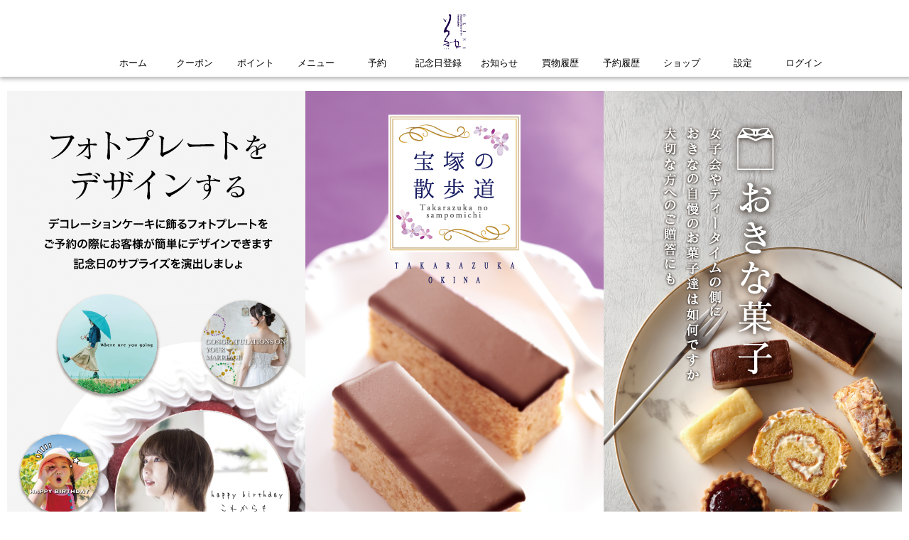

--- FILE ---
content_type: text/html
request_url: https://p-sps.jp/secure/members/index.cgi?code=okina
body_size: 4794
content:
<html lang="ja"><head><META HTTP-EQUIV="Content-type" CONTENT="text/html; charset=Shift_JIS">
<title>OKINA MEMBERS</title>
<meta http-equiv="content-style-type" content="text/css">
<script src="https://ajaxzip3.github.io/ajaxzip3.js" charset="UTF-8"></script>
<link rel="stylesheet" href="base.css" type="text/css">
<script type="text/javascript" src="lib/jquery.min.js"></script>
<script src="https://ajax.googleapis.com/ajax/libs/jquery/1.11.2/jquery.min.js"></script>
<script type="text/javascript" src="https://ajax.googleapis.com/ajax/libs/jquery/1.7.2/jquery.min.js"></script>
<script type="text/javascript" src="https://ajax.googleapis.com/ajax/libs/jqueryui/1.8.18/jquery-ui.min.js"></script>
<script type="text/javascript" src="lib/jquery.transition.min.js"></script>
<script type="text/javascript" src="lib/jquery.destaque.js"></script>
<script type="text/javascript" src="lib/jquery.destaque.queue.js"></script>
<script language="JavaScript" src="lib/init.js?20260130200403" charset="Shift_JIS"></script>
<link rel="stylesheet" href="main.css" type="text/css">
<link rel="stylesheet" href="cgimain/home/main.css" type="text/css">
<script language="JavaScript" src="main.js" charset="Shift_JIS"></script>
<script language="JavaScript" src="common/formin.js" charset="Shift_JIS"></script>
<script language="JavaScript" src="cgimain/home/main.js?" charset="Shift_JIS"></script>
<script language="JavaScript" src="load.js" charset="Shift_JIS"></script>
</head>
<body>
<noscript><div class=chui>※当システムはJavaScriptを利用しています。JavaScriptが有効でないブラウザでの使用の場合、機能を正しくお使いいただけません。</div></noscript>
<SCRIPT>history.forward();</SCRIPT>
<a name="top" id=top></a>
<div id=mainmenu>
<img src="../../shopdata/okina/img/logo.png" class=l_tate>
<ul id=mainmenuwaku style="display:;">
<li title="ホーム" onClick="changemode('home','','','')">ホーム</li>
<li title="クーポン" onClick="changemode('coupon','','','')">クーポン</li>
<li title="ポイント" onClick="nginfo()">ポイント</li>
<li title="メニュー" onClick="changemode('items','','','')">メニュー</li>
<li title="予約" onClick="changemode('yoyaku','','','')">予約</li>
<li title="記念日登録" onClick="nginfo()">記念日登録</li>
<li title="お知らせ" onClick="changemode('info','','','')">お知らせ</li>
<li title="買物履歴" onClick="nginfo()">買物履歴</li>
<li title="予約履歴" onClick="nginfo()">予約履歴</li>
<li title="ショップ" onClick="changemode('shop','','','')">ショップ</li>
<li title="設定" onClick="nginfo()">設定</li>
<li title="ログイン" onClick="changemode('login','','','')">ログイン</li>
</ul>
</div>
<form name=modechange id=modechange action="index.cgi" method=post enctype="multipart/form-data">
<input type=hidden name=code id=code value="okina">
<input type=hidden name=inmode id=inmode value="">
<input type=hidden name=vmode id=vmode value="">
<input type=hidden name=members_loginid id=members_loginid>
<input type=hidden name=device_id id=device_id value="">
<input type=hidden name=mode id=mode value="home">
<input type=hidden name=submode id=submode value="">
<input type=hidden name=subflag id=subflag value="">
<input type=hidden name=thirdflag id=thirdflag>
<input type=hidden name=inmon id=inmon value="202601">
<input type=hidden name=storenum id=storenum value="1">
<input type=hidden name=logmode id=logmode value="">
<input type=hidden name=membercode id=membercode value="">
<input type=hidden name=viewflag id=viewflag>
<input type=hidden name=viewflag2 id=viewflag2>
<input type=hidden name=viewflag3 id=viewflag3>
<input type=hidden name=topprview id=topprview value="">
<input type=hidden name=basenum value="">
<input type=hidden name=tentomode id=tentomode value="">
</form>
<div id=topview>
<a href="javaScript:changemode('yoyaku','','')"><img src="https://swcom.sakura.ne.jp/psps_tank/okina/upimg-0148.png" title=""></a><a href="javaScript:"><img src="https://swcom.sakura.ne.jp/psps_tank/okina/upimg-0128.png" title=""></a><a href="javaScript:"><img src="https://swcom.sakura.ne.jp/psps_tank/okina/upimg-0127.png" title=""></a><a href="javaScript:"><img src="https://swcom.sakura.ne.jp/psps_tank/okina/upimg-0126.png" title=""></a></div>
<div id=copy>
<a href="javaScript:changemode('pp','','')">利用規約 / プライバシー・ポリシー</a><br>
Copyright(c) 2026 okina All Rights Resreved.v2|||2
</div>
<div id=fadeLayer style="visibility:hidden;"></div>
<div id=backbase style="display:none;"></div>
<div id=alertwaku style="display:none;">
<div class=rightin><a href="javaScript:configend()">X</a></div>
<div id=alertcom></div>
</div>
<input type=hidden id=membersapptypenum value="2">
<input type=hidden id=topimagelink value="2">
<input type=hidden id=kitai value="">
<input type=hidden id=apples value="">
<input type=hidden id=newupcode value="on">
<input type=hidden id=pspsview value="end">
</body>
</html>


--- FILE ---
content_type: text/css
request_url: https://p-sps.jp/secure/members/base.css
body_size: 3139
content:
body{
  padding : 0px;
  margin : 0px;
  height : auto;
  right : auto;
  left : auto;
	text-align:center;
	word-break : break-all;
	word-wrap: break-word;
	position:relative;
	font-family:'ヒラギノ角ゴ Pro W3','Hiragino Kaku Gothic Pro','メイリオ',Meiryo,'ＭＳ Ｐゴシック',sans-serif;
}

table{
  padding : 0px;
  margin : 0px;
  border-width : 0px;
  border-collapse : collapse;
  font-size : 11px;
  border-width : 0px;
}
td{
  vertical-align : top;
  padding : 0px;
  margin : 0px;
  border-width : 0px;
  border-collapse : collapse;
}
a{
	text-decoration : none;
}
 


ul{
	list-style-type : none;
}

li{
}


form{
	margin : 0px;
	padding : 0px;
}








img{
	border : none;
}

.centerin{
	text-align : center;
}

.rightin{
	text-align : right;
}

.leftin{
	text-align : left;
}


.rightlink{
	text-align : right;
	float : right;
}




.chui{
	color : #cc0000;
}

.chuiwaku{
	width : 80%;
	text-align : center;
	padding : 20px;
	margin : 0px auto 0px auto;
	border : 1px solid #9a3131;
	color : #9a3131;
	line-height : 20px;
}

.chuitxt{
	color : #cc0000;
	font-size : 12px;
	line-height : 18px;
	text-align : left;
}

.chuiinfo{
	color : #cc0000;
	font-size : 11px;
	line-height : 18px;
	margin-top : 8px;
}


.minicom{
	font-size : 9px;
	text-align : right;
}



hr{
	height : 1px;
	border-top : none;
	border-bottom : 1px solid #a9a9a9;
}


#sendview{
	padding-top : 50px;
	text-align : center;
}




.intxt0{
	ime-mode : inactive;
	color : #a9a9a9;
}

.intxt1{
	ime-mode : active;
}


.intxt2{
	ime-mode : inactive;
}

.intxt3{
	ime-mode : inactive;
	text-align : right;
}


.col{
	background-color : #f8f4e6;
}

.col_r{
	background-color : #7f0000;
	color : #ffffff;
}

.col_w{
	background-color : #ffffff;
}

.col_p{
	background-color : #ffdab9;
}

.col_y{
	background-color : #fffde3;
}

.col_g{
	background-color : #dfdfdf;
}

.col_b{
	background-color : #000000;
	color : #ffffff;
}




#backbase{
	width : 100%;
	background-color : #000000;
	position : absolute;
	text-align : center;
	padding-top : 30px;
	margin : 0px;
	top : 0px;
	left : 0px;
	z-index : 100000;
	filter : alpha(opacity=70);
	-moz-opacity : 0.7;
	opacity : 0.70;
}

#alertwaku{
	width : 80%;
	background-color : #fff;
	position : fixed;
	text-align : left;
	padding : 20px;
	margin : 0px;
	top : 50px;
	left : 5%;
	border-radius : 10px;
	box-shadow: 3px 2px 8px 0px rgba(0,0,0,0.2);
	z-index : 101000;
}



#fadeLayer{
  position:absolute;
  top:0px;
  left:0px;

  width:100%;
  height:100%;

  background-color:#000000;
  opacity:0.5;
  visibility:hidden;
  z-index:9999;
}

.fadeLayer{
	position:absolute;
	top:0px;
	left:0px;
	width:100%;
	height:100%;
	padding : 0px;
	margin : 0px;
	background-color:#000000;
	opacity:0.5;
	z-index:9999;
}



.text-line {
	display: flex;
	align-items: center;
}

.text-line:before,
.text-line:after {
  content: "";
  flex-grow: 1;
  height: 1px; /* 線の太さ */
  background: #a9a9a9; /* 線の色 */
  margin:0 2em; /* 文字と線の余白 */
}


--- FILE ---
content_type: text/css
request_url: https://p-sps.jp/secure/members/main.css
body_size: 6267
content:

  /*花園明朝*/
@font-face {
	font-family: 'HanaMinA';
	src: url('../../psps/common/fonts/webfont/HanaMinA.ttf') format('truetype');
}

  /*はんなり明朝*/
@font-face {
	font-family: 'HannariMincho';
	src: url('../../psps/common/fonts/webfont/HannariMincho.otf') format('opentype');
}

  /*アプリ明朝*/
@font-face {
	font-family: 'apkmin';
	src: url('../../psps/common/fonts/webfont/apkmin.otf') format('opentype');
}

  /*源様明朝*/
@font-face {
	font-family: 'GenYoMR';
	src: url('../../psps/common/fonts/webfont/GenYoMR.ttf') format('truetype');
}




body{
	font-size : 14px;
}


input[type=text],input[type=email],input[type=tel],input[type=password]{
	font-size : 14px;
	padding : 4px;
	height : 40px;
	margin : auto auto 10px auto;
	font-family : 'Hiragino Kaku Gothic ProN','メイリオ';
	border : 1px solid #a9a9a9;
}

input[type=radio]{
	position : relative;
	width : 20px;
	height : 20px;
	margin : auto auto 10px auto;
	border : 1px solid #808080;
	float : left;
}

input[type=checkbox]{
	position : relative;
	width : 20px;
	height : 20px;
	margin : auto auto 10px auto;
	border : 1px solid #808080;
	float : left;
}

input[type=button]{
	font-family : 'Hiragino Kaku Gothic ProN','メイリオ';
	cursor : pointer;
	margin : auto auto 10px auto;
	border : 1px solid #808080;
	border-radius : 5px;
	background : linear-gradient(#ffffff,#cccccc);
	height : 40px;
	text-align : center;
}

input[type=button]:hover{
	background : linear-gradient(#cccccc,#ffffff);
}

textarea{
	font-size : 14px;
	line-height : 18px;
	padding : 2px;
	margin : auto auto 10px auto;
	font-family : 'Hiragino Kaku Gothic ProN','メイリオ';
	border : 1px solid #a9a9a9;
}


select::-ms-expand {
    display: none;
}


select{
	-webkit-appearance: none;
	-moz-appearance: none;
	appearance: none;
	font-size : 14px;
	height : 40px;
	margin : auto auto 10px auto;
	padding : 2px 26px 2px 10px;
	font-family : 'Hiragino Kaku Gothic ProN','メイリオ';
	border : 1px solid #a9a9a9;
	background-image: url(img/bt_d0.png);
	background-repeat: no-repeat;
	background-size: 12px 10px;
	background-position: right 10px center;
	background-color : #ffffff;
	border-radius : 5px;
}






h1{
}

h2{
	font-size : 22px;
	font-weight : normal;
	padding : 0px;
	margin : 30px 0px 24px 0px;
	text-align : center;
}

h3{
	font-size : 18px;
	font-weight : normal;
	padding : 0px;
	margin : 40px 0px 20px 0px;
	text-align : center;
}

h4{
	font-size : 16px;
	font-weight : normal;
	padding : 0px;
	margin : 20px 0px 10px 0px;
	text-align : left;
}

h5{
	font-size : 16px;
	font-weight : normal;
	padding : 0px;
	margin : 20px 0px 10px 0px;
}

h6{
	font-size : 16px;
	font-weight : normal;
	padding : 0px;
	margin : 10px 0px 10px 0px;
}



.btlll{
	width : 400px;
}


.btll{
	width : 400px;
}

.btl{
	width : 300px;
}

.btm{
	width : 200px;
}

.bts{
	width : 100px;
}

.bts2{
	width : 140px;
}

.bts3{
	width : 70px;
}


.btss{
	width : 70px;
}


.fcom{
	margin-left : 20px;
}

.f_ll{
	width : 100%;
}

.f_l{
	width : 100%;
}

.f_m{
	width : 320px;
}

.f_s{
	width : 200px;
}

.f_ss{
	width : 120px;
}

.f_sss{
	width : 60px;
}





#mainmenu{
	width : 100%;
	padding : 0;
	display : table;
	box-shadow: 2px 1px 6px 2px rgba(0,0,0,0.3);
}


.l_yoko{
	height : 26px;
	margin : 20px 0px 20px 0px;
}

.l_tate{
	height : 50px;
	margin : 20px 0px 10px 0px;
}


#mainmenu ul{
	text-align : center;
	height : 18px;
	margin : 0px auto 10px auto;
}

#mainmenu li{
	font-size : 13px;
	color : #000000;
	width : 6.6%;
	padding : 15px auto 10px auto;
	cursor : pointer;
	white-space: nowrap;
	display: inline-block;
}

#mainmenu li:hover{
	color : #a9a9a9;
}




#copy{
	font-size : 11px;
	margin-top : 80px;
}



#topprwaku{
	width : 100%;
	position:absolute;
	top : 15px;
	z-index: 199999;
}

#topprbt{
	position:absolute;
	top : -10;
	right : 20;
}

#topprimage{
	width : 90%;
	-webkit-box-shadow: 0px 0px 9px 6px rgba(0,0,0,0.3);
	-moz-box-shadow: 0px 0px 9px 6px rgba(0,0,0,0.3);
	box-shadow: 0px 0px 9px 6px rgba(0,0,0,0.3);
	margin-bottom : 10px;
}



.main{
	width : 84%;
	margin : 0px auto 20px auto;
	text-align: justify;
	position:relative;
	text-align : center;
}


.listdl dt{
	width : 100px;
	margin-bottom : 30px;
	text-align : left;
}

.listdl dd{
	margin-left : 100px;
	margin-top : -49px;
	margin-bottom : 12px;
	text-align : left;
}




.favook,.favono{
	position : absolute;
	left : -0;
	top : -20;
	cursor : pointer;
	z-index:9999;
}

.favooki,.favonoi{
	position : absolute;
	left : -0;
	top : -20;
	z-index:9999;
	width : 98px;
}

.favookyc,.favonoyc{
	position : absolute;
	left : -0;
	top : -20;
	z-index:9999;
	width : 98px;
}


.favono,.favonoi,.favonoyc{
	filter : invert(80%);
}

.favono:hover,.favonoi:hover,.favonoyc:hover{
	filter : invert(0%);
}




.backbtwaku{
	display : table;
	width : 100%;
}

.backbt{
	width : 150px;
	padding : 12px;
	margin-top : 20px;
	margin-left : auto;
	margin-right : auto;
	font-size : 17px;
	cursor : pointer;
	color : #ffffff;
	border : 1px solid #ffffff;
	background-color : transparent;
	border-radius : 3px;
	box-shadow: 5px 5px 6px 2px rgba(0,0,0,0.5);
	text-align : center;
}

.backbt:hover{
	color : #000000;
	background-color : #ffffff;
}


.textview{
	line-height : 22px;
	text-align : left;
}

.textview2{
	width : 800px;
	margin : auto;
	line-height : 22px;
	text-align : left;
}







#ppwaku{
	width : 500px;
	height : 200px;
	text-align : left;
	padding : 10px;
	margin : 20px auto 20px auto;
	border : 1px solid #a9a9a9;
	overflow-y : scroll;
	font-size : 12px;
}

#ppcheckwaku{
	width : 500px;
	text-align : left;
	margin : 20px auto 20px auto;
}

#btcheck{
	margin-right : 5px;
}



#illustkakuninwaku{
	width : 60%;
	position:absolute;
	top : 50px;
	left : 20%;
	z-index: 199999;
	background-color : #ffffff;
	padding : 20px;
	-webkit-box-shadow: 0px 0px 9px 6px rgba(0,0,0,0.3);
	-moz-box-shadow: 0px 0px 9px 6px rgba(0,0,0,0.3);
	box-shadow: 0px 0px 9px 6px rgba(0,0,0,0.3);
}



--- FILE ---
content_type: text/css
request_url: https://p-sps.jp/secure/members/cgimain/home/main.css
body_size: 2075
content:

#topmain img{
	margin-top : 50px;
	margin-bottom : 50px;
}


#topview{
	width : 100%;
	margin : 20px auto 20px auto;
	position : relative;
}



/* topimagelink 1*/

.topimgwaku,.peekme{
	width : 720px;
	height : 404px;
	padding : 0px;
	margin-left : auto;
	margin-right : auto;
	text-align : left;
	overflow : hidden;
	border : 0px;
}

.topimgwaku p,.peekme p{
	width : 720px;
	height : 404px;
	margin : 0px;
	padding : 0px;
	position : relative;
	overflow : hidden;
	border : none;
}

.topimgwaku img,.peekme img{
	position : absolute;
	margin : 0px;
	border : none;
	cursor : pointer;
}




/* topimagelink 2 */

#slide-container{
	top: 0;
	left: 0;
	position: relative;
	overflow: hidden;
	width : 720px;
	height : 404px;
	margin-left : auto;
	margin-right : auto;
	text-align : left;
}

#slide-container .item{
	position: absolute;
	display: none;
	width : 720px;
	height : 404px;
	overflow: hidden;
}

#slide-container .item a{
	text-decoration:none;
}

#slide-container .item p{
	width : 720px;
	height : 404px;
	margin : 0px;
	padding : 0px;
	position : relative;
	overflow : hidden;
	border : none;
}


#slide-container .background{
	width : 720px;
	position: absolute;
}

#slide-container .foreground{
	display: none;
}

#slide-container .foreground .element {
	display: none;
}

#slide-container .pager{
	padding : 0px;
	margin : 0px;
	position:absolute;
	z-index:9999;
	list-style-type : none;
	top : 172px;
}

#slide-container .prev{
	position:absolute;
	left : 10;
}

#slide-container .next{
	position:absolute;
	left : 680;
}



#topprwaku{
	width : 40%;
	left : 30%;
}



/* コンセプト */
#conceptimgwaku{
	width : 630px;
	height : 200px;
	text-align : center;
	margin-left : auto;
	margin-right : auto;
	margin-top : 20px;
}

#conceptimgwaku div{
	width : 190px;
	height : 190px;
	padding : 0px;
	margin : 0px 20px 10px 0px;
	position : relative;
	overflow : hidden;
	float : left;
}


#conceptimgwaku img{
	position : absolute;
	margin : 0px;
	border : none;
	cursor : pointer;
}




--- FILE ---
content_type: application/javascript
request_url: https://p-sps.jp/secure/members/load.js
body_size: 3141
content:
<!--

window.addEventListener('message', changesubmit, false);

function changesubmit(){

	if (event.origin != "https://in-works.sakura.ne.jp") {
		return;
        }

	var fname = event.data;
	document.getElementById('tempimg').value = fname;
	document.getElementById('goCheck').value = "illustsenddd";
	document.subform.submit();
}




function openstart(){


}


function loginido(){

	theIData   = "";
	theIName   = "members_loginok=";
	theICookie = document.cookie+";";
	start = theICookie.indexOf(theIName);
	if (start != -1){
		end = theICookie.indexOf(";",start);
		theIData = unescape(theICookie.substring(start+theIName.length,end));
	}
	vVal = theIData;

	if(vVal != ""){
		changemode('home','','');
	}

	setTimeout("loginido()",1000);
}



//vmodeのみ商品表示画像サイズ調整
function imgsizeget(){
	scW = window.innerWidth;
	var selW = scW - 50;

	document.getElementById('it_imgmainwaku').style.width = selW;
	document.getElementById('it_imgmainwaku').style.height = selW;
	document.getElementById('it_maini').style.width = selW;
	document.getElementById('it_maini').style.height = selW;

	var minVal = selW / 375;
	document.getElementById('minival').value = minVal;

	imaW = parseInt(document.getElementById('imgw').value) * minVal;
	imaT = parseInt(document.getElementById('imgt').value) * minVal;
	imaL = parseInt(document.getElementById('imgl').value) * minVal;

	document.getElementById('it_mainimg').style.width = imaW;
	document.getElementById('it_mainimg').style.top = imaT;
	document.getElementById('it_mainimg').style.left = imaL;

}


function listsizeget(){
	scW = window.innerWidth;
	var liW = (scW - 70) / 2;
	var liH = liW * 2;

	document.getElementById('listheader').style.width = liW;
	document.getElementById('listheader').style.height = liW - 10;

	var minVal = liW / 375;
	document.getElementById('minival').value = minVal;

	var iCnt = document.getElementById('imgcnt').value;

	mTP = 0;
	if(iCnt > 0){
		for(l=0;l < iCnt; l++) {
			if(l > 0){
				mTP = l * liW + (10 * l);
			}
			mCnt = document.getElementById('mcnt'+l).value;

			document.getElementsByClassName('ili')[l].style.width = liW;
			document.getElementsByClassName('ili')[l].style.height = liH;
			document.getElementsByClassName('ili')[l].style.top = mTP;
			if(mCnt == 0){
				document.getElementsByClassName('ili')[l].style.left = '52%';
			}else{
				document.getElementsByClassName('ili')[l].style.right = '52%';
			}
			document.getElementsByClassName('ilip')[l].style.width = liW;
			document.getElementsByClassName('ilip')[l].style.height = liW;

			imaW = parseInt(document.getElementById('imgw'+l).value) * minVal;
			imaT = parseInt(document.getElementById('imgt'+l).value) * minVal;
			imaL = parseInt(document.getElementById('imgl'+l).value) * minVal;

			document.getElementById('ilimg'+l).style.width = imaW;
			document.getElementById('ilimg'+l).style.top = imaT;
			document.getElementById('ilimg'+l).style.left = imaL;
		}
	}

//	var olH = iCnt / 2 * liH + (liH * 1.5) + liH;
	var olH = iCnt * (liW + 10) + liW + 10;
	document.getElementById('orderlistimg').style.height = olH;

}


// -->


--- FILE ---
content_type: application/javascript
request_url: https://p-sps.jp/secure/members/lib/init.js?20260130200403
body_size: 314
content:
<!--

$(function () {
	scW = window.innerWidth;
  $("#slide-container").destaque({
    slideMovement: scW,
    slideSpeed: 2000,
    easingType: "easeInOutQuart",
    itemSelector: ".item",
    itemBackgroundSelector: ".background",
    elementSpeed: 3000,
    itemForegroundElementSelector: ".foreground .element",
	controlsSelector: "#slide-pagination a"

  });
});



// -->


--- FILE ---
content_type: application/javascript
request_url: https://p-sps.jp/secure/members/cgimain/home/main.js?
body_size: 990
content:
<!--

function openhome2(){

	var iCnt = document.getElementById('imgcnt').value;

	if(iCnt > 0){

		scW = window.innerWidth;
		scH = window.innerHeight;

		var newH = parseInt(scW / 0.583);

		if(document.getElementById("slide-container") != null){
			document.getElementById('slide-container').style.width = scW;
			document.getElementById('slide-container').style.height = newH;
		}
		if(document.getElementById("main-gallery") != null){
			document.getElementById('main-gallery').style.width = scW;
			document.getElementById('main-gallery').style.height = newH;
		}

		for(l=0;l < iCnt; l++) {
			document.getElementById('item'+l).style.width = scW;
			document.getElementById('item'+l).style.height = newH;
			document.getElementById('itemp'+l).style.width = scW;
			document.getElementById('itemp'+l).style.height = newH;
		}


	}

}


function adview(str){
	if(str =="close"){
		set_cook_nolink('ad_view','no');
	}else{
		set_cook_nolink('ad_view','');
	}
	idopen('topmain');
	idopen('slide-container');
}




// -->


--- FILE ---
content_type: application/javascript
request_url: https://p-sps.jp/secure/members/lib/jquery.destaque.queue.js
body_size: 5829
content:
/*!
 * jQuery Destaque Queue - Make jquery.destaque work enhanced for more than one instance in a page
 * https://github.com/globocom/destaque
 * version: 0.2.0
 */

;(function ($, window, document, undefined) {

  $.fn.destaquesQueue = function (options) {
    var options = $.extend({}, $.fn.destaquesQueue.options, options);
    return new DestaqueWrapper(options, $(this));
  };

  $.fn.destaquesQueue.options = {
    delay: 250,
    stopOnMouseOver: true,
    controlsSelector: "#slide-triple-pagination a",
    slideMovement: 100,
    slideSpeed: 1000,
    autoSlideDelay: 3000,
    elementSpeed: 1100,
    easingType: "easeInOutExpo",
    itemSelector: ".item-triple",
    itemForegroundElementSelector: ".foreground-triple .element",
    containerSelector: "div",
    onPageUpdate: function(slideshow, pageData){},
    onInit: function() {}
  };

  var DestaqueWrapper = function(options, elements) {
    this.options = options;
    this.elements = elements;
    this.instances = [];
    this.currentSlide = 0;
    this.delayTime = 0;

    this._initializeMouseEvents();
    this._initializeControls();
    this._initKeyboardListeners();
    this._initMobileListeners();
    this._queue(this._initializeDestaque);

    this.options.onInit.call(this);
  };

  DestaqueWrapper.prototype = {
    pause: function() {
      this._queue(this.pauseFor);
    },

    pauseFor: function(index) {
      this.instances[index].pause();
    },

    resume: function() {
      this._queue(this.resumeFor);
    },

    resumeFor: function(index) {
      this.instances[index].resume();
    },

    slideSetAndMove: function(direction) {
      this._queue(this.slideSetAndMoveFor, direction);
    },

    slideSetAndMoveFor: function(index, direction) {
      this.instances[index].slideSetAndMove(direction);
    },

    goTo: function(slideNumber) {
      this._queue(this.goToFor, slideNumber);
    },

    goToFor: function(index, slideNumber) {
      this.instances[index].goTo(slideNumber);
    },

    refresh: function(newParams) {
      this._queue(this.refreshFor, newParams);
    },

    refreshFor: function(index, newParams) {
      this.instances[index].refresh(newParams);
    },

    _initializeDestaque: function(index) {
      var self = this;
      var element = $(self.elements.get(index));
      self.instances[index] = element.destaque({
        slideMovement: self.options.slideMovement,
        slideSpeed: self.options.slideSpeed,
        autoSlideDelay: self.options.autoSlideDelay,
        elementSpeed: self.options.elementSpeed,
        stopOnMouseOver: false,
        easingType: self.options.easingType,
        itemSelector: self.options.itemSelector,
        itemBackgroundSelector: self.options.itemBackroundSelector,
        itemForegroundElementSelector: self.options.itemForegroundElementSelector,

        onPageUpdate: function(slideshow, pageData) {
          if(self.currentSlide !== pageData.currentSlide){
            self.options.onPageUpdate(self, slideshow, pageData);
          }

          self.currentSlide = pageData.currentSlide;
        },

        onInit: function() {
          $("body").unbind('keydown.destaque');

          element.unbind("swipeleft.destaque");
          element.unbind("swiperight.destaque");
        }
      });
    },

    _queue: function(method) {
      var self = this;
      var args = arguments[1];
      var start = window.mozAnimationStartTime || new Date().getTime();  
      var index = 0;
      window.requestAnimFrame = (function(){
      return  window.requestAnimationFrame       || 
              window.webkitRequestAnimationFrame || 
              window.mozRequestAnimationFrame    || 
              window.oRequestAnimationFrame      || 
              window.msRequestAnimationFrame     || 
              function( callback ){
                window.setTimeout(function() {
                  var timestamp = window.mozAnimationStartTime || new Date().getTime();
                  callback(timestamp);
                }, self.options.delay*index);
              };
      })();
     
      function step(timestamp) {  
        var progress = timestamp - start;  
        if (progress < self.options.delay*index) {  
          requestAnimFrame(step);  
        } else {
          if(index < self.elements.length) {
            method.call(self, index, args);
            requestAnimFrame(step);
            index++;
          }
        }  
      }  
      requestAnimFrame(step);  
    },
    _initializeMouseEvents: function() {
      if (this.options.stopOnMouseOver) {

        var self = this;
        var parent = $(this.elements).parent();

        parent.mouseover(function(){
          self._queue(self.pause);
        });

        parent.mouseleave(function() {
          self._queue(self.resume);
        });

      }
    },

    _initializeControls: function() {
      var self = this;
      $(this.options.controlsSelector).bind('click', function(e) {
        e.preventDefault();

        var direction = $(this).attr("rel") === "prev" ? "toRight" : "toLeft";
        self._queue(self.slideSetAndMoveFor, direction);
      });
    },

    _initKeyboardListeners: function() {
      var self = this;
      $("body").bind("keydown.destaqueQueue", function(e) {
        if (e.keyCode === 37) {
          self._queue(self.slideSetAndMoveFor, "toRight");
        } else if (e.keyCode === 39) {
          self._queue(self.slideSetAndMoveFor, "toLeft");
        }
      });
    },

    _initMobileListeners: function() {
      var self = this;
      var container = $(self.elements.get(0)).parents(self.options.containerSelector);

      container.bind("swipeleft.destaqueQueue", function() {
        self._queue(self.slideSetAndMoveFor, "toLeft");
      }).bind("swiperight.destaqueQueue", function() {
        self._queue(self.slideSetAndMoveFor, "toRight");
      });
    }
  };

})(jQuery, window, document, undefined);


--- FILE ---
content_type: application/javascript
request_url: https://p-sps.jp/secure/members/lib/jquery.transition.min.js
body_size: 6538
content:
(function(a){function t(){setTimeout(x,0);return m=a.now()}function x(){m=void 0}var r={},k,q,y=/^(?:toggle|show|hide)$/,z=/^([+\-]=)?([\d+.\-]+)([a-z%]*)$/i,u,m,v=document.createElement("div").style,w;a.support.transition="MozTransition"in v?"MozTransition":"WebkitTransition"in v?"WebkitTransition":!1;a.cssNumber.color=a.cssNumber.backgroundColor=!0;w={linear:"linear",swing:"ease-out",bounce:"cubic-bezier(0,.35,.5,1.3)",easeInQuad:"cubic-bezier(.55,.085,.68,.53)",easeInCubic:"cubic-bezier(.55,.055,.675,.19)", easeInQuart:"cubic-bezier(.895,.03,.685,.22)",easeInQuint:"cubic-bezier(.755,.05,.855,.06)",easeInSine:"cubic-bezier(.47,0,.745,.715)",easeInExpo:"cubic-bezier(.95,.05,.795,.035)",easeInCirc:"cubic-bezier(.6,.04,.98,.335)",easeOutQuad:"cubic-bezier(.25,.46,.45,.94)",easeOutCubic:"cubic-bezier(.215,.61,.355,1)",easeOutQuart:"cubic-bezier(.165,.84,.44,1)",easeOutQuint:"cubic-bezier(.23,1,.32,1)",easeOutSine:"cubic-bezier(.39,.575,.565,1)",easeOutExpo:"cubic-bezier(.19,1,.22,1)",easeOutCirc:"cubic-bezier(.075,.82,.165,1)", easeInOutQuad:"cubic-bezier(.455,.03,.515,.955)",easeInOutCubic:"cubic-bezier(.645,.045,.355,1)",easeInOutQuart:"cubic-bezier(.77,0,.175,1)",easeInOutQuint:"cubic-bezier(.86,0,.07,1)",easeInOutSine:"cubic-bezier(.445,.05,.55,.95)",easeInOutExpo:"cubic-bezier(1,0,0,1)",easeInOutCirc:"cubic-bezier(.785,.135,.15,.86)"};a.fn.extend({animate:function(d,e,g,b){function f(){!1===i.queue&&a._mark(this);var c=a.extend({},i),f=1===this.nodeType,e=f&&a(this).is(":hidden"),b,h,g,j,n;n=a.cssProps;var m=!c.step&& a.support.transition,s=[],o,p;c.animatedProperties={};c.transition={};for(g in d)if(b=a.camelCase(g),g!==b&&(d[b]=d[g],delete d[g]),(h=a.cssHooks[b])&&"expand"in h)for(g in j=h.expand(d[b]),delete d[b],j)g in d||(d[g]=j[g]);for(b in d){h=d[b];a.isArray(h)?(j=c.animatedProperties[b]=h[1],h=d[b]=h[0]):j=c.animatedProperties[b]=c.specialEasing&&c.specialEasing[b]||c.easing||"swing";if(j=m&&f&&0<c.duration&&b.indexOf("scroll")&&w[j])o=n[b]||b,p=o.replace(/([A-Z])/g,"-$1").toLowerCase(),j=p+" "+c.duration+ "ms "+j,c.transition[b]={lower:p,real:o},s.push(j);if("hide"===h&&e||"show"===h&&!e)return c.complete.call(this);if(f&&("height"===b||"width"===b))if(c.overflow=[this.style.overflow,this.style.overflowX,this.style.overflowY],"inline"===a.css(this,"display")&&"none"===a.css(this,"float")){if(!(h=!a.support.inlineBlockNeedsLayout)){h=this.nodeName;if(!r[h]){j=document.body;o=a("<"+h+">").appendTo(j);p=o.css("display");o.remove();if("none"===p||""===p){k||(k=document.createElement("iframe"),k.frameBorder= k.width=k.height=0);j.appendChild(k);if(!q||!k.createElement)q=(k.contentWindow||k.contentDocument).document,q.write((a.support.boxModel?"<!doctype html>":"")+"<html><body>"),q.close();o=q.createElement(h);q.body.appendChild(o);p=a.css(o,"display");j.removeChild(k)}r[h]=p}h="inline"===r[h]}h?this.style.display="inline-block":this.style.zoom=1}}null!=c.overflow&&(this.style.overflow="hidden");for(g in d)if(f=new a.fx(this,c,g),h=d[g],y.test(h))if(b=a._data(this,"toggle"+g)||("toggle"===h?e?"show": "hide":0))a._data(this,"toggle"+g,"show"===b?"hide":"show"),f[b]();else f[h]();else b=z.exec(h),n=f.cur(),b?(h=parseFloat(b[2]),j=b[3]||(a.cssNumber[g]?"":"px"),"px"!==j&&(a.style(this,g,(h||1)+j),n*=(h||1)/f.cur(),a.style(this,g,n+j)),b[1]&&(h=("-="===b[1]?-1:1)*h+n),f.custom(n,h,j)):f.custom(n,h,"");if(m&&s.length)for(g in j=this.style[m],e=window.getComputedStyle(this),this.style[m]=s.join()+(j&&j.indexOf("none")?","+j:""),c.transition)e[g],a.style.apply(null,c.transition[g].styleToSet);return!0} var i=a.speed(e,g,b);if(a.isEmptyObject(d))return this.each(i.complete,[!1]);d=a.extend({},d);return!1===i.queue?this.each(f):this.queue(i.queue,f)},stop:function(d,e,g){"string"!==typeof d&&(g=e,e=d,d=void 0);e&&!1!==d&&this.queue(d||"fx",[]);return this.each(function(){var b,f=false,e=a.timers,c=a._data(this),l=a.support.transition;g||a._unmark(true,this);if(d==null)for(b in c){if(c[b]&&c[b].stop&&b.indexOf(".run")===b.length-4){var k=c[b];a.removeData(this,b,true);k.stop(g)}}else if(c[b=d+".run"]&& c[b].stop){c=c[b];a.removeData(this,b,true);c.stop(g)}for(b=e.length;b--;)if(e[b].elem===this&&(d==null||e[b].queue===d)){if(g||l)e[b](g);g||e[b].saveState();f=true;e.splice(b,1)}(!g||!f)&&a.dequeue(this,d)})}});a.extend(a.fx.prototype,{cur:function(){if(null!=this.elem[this.prop]&&(!this.elem.style||null==this.elem.style[this.prop]))return this.elem[this.prop];var d,e=a.css(this.elem,this.prop);return isNaN(d=parseFloat(e))?!e||"auto"===e?0:e:d},custom:function(d,e,g){function b(a){return f.step(a)} var f=this,i=a.fx,c=f.options.transition,l=this.prop;this.startTime=m||t();this.end=e;this.now=this.start=d;this.pos=this.state=0;this.unit=g||this.unit||(a.cssNumber[l]?"":"px");b.queue=this.options.queue;b.elem=this.elem;b.saveState=function(){void 0===a._data(f.elem,"fxshow"+f.prop)&&(f.options.hide?a._data(f.elem,"fxshow"+f.prop,f.start):f.options.show&&a._data(f.elem,"fxshow"+f.prop,f.end))};(b.transition=c[l])?(a.timers.push(b),"transform"!=l&&(f.elem.style[c[l].real]=d+f.unit),a.fx.step[l]&& (e=Math.max(0,e)),c[l].styleToSet=[f.elem,l,e+f.unit],c[l].timeout=setTimeout(function(){a.timers.splice(a.timers.indexOf(b),1);f.step(!0)},f.options.duration+30)):b()&&a.timers.push(b)&&!u&&(u=setInterval(i.tick,i.interval))},step:function(d){var e,g=m||t(),b=!0,f=this.elem,i=this.options,c=i.transition[this.prop],l=g>=i.duration+this.startTime,k=a.support.transition;if(c||d||l){c?(clearTimeout(c.timeout),!d&&!l&&(this.elem.style[c.real]=a.css(this.elem,c.real))):(this.now=this.end,this.pos=this.state= 1,this.update());i.animatedProperties[this.prop]=!0;for(e in i.animatedProperties)!0!==i.animatedProperties[e]&&(b=!1);if(b){null!=i.overflow&&!a.support.shrinkWrapBlocks&&a.each(["","X","Y"],function(a,b){f.style["overflow"+b]=i.overflow[a]});i.hide&&a(f).hide();if(c){c=","+f.style[k];for(e in i.transition)c=c.split(i.transition[e].lower).join("_");c=c.replace(/, ?_[^,]*/g,"").substr(1);f.style[k]=c||"none";!c&&(f.style[k]=c)}if(i.hide||i.show)for(e in i.animatedProperties)(d||l)&&a.style(f,e,i.orig[e]), a.removeData(f,"fxshow"+e,!0),a.removeData(f,"toggle"+e,!0);if((e=i.complete)&&(d||l))i.complete=!1,e.call(f)}return!1}Infinity==i.duration?this.now=g:(d=g-this.startTime,this.state=d/i.duration,this.pos=a.easing[i.animatedProperties[this.prop]](this.state,d,0,1,i.duration),this.now=this.start+(this.end-this.start)*this.pos);this.update();return!0}});a.extend(a.fx,{tick:function(){for(var d,e=a.timers,g=0;g<e.length;g++)d=e[g],!d.transition&&!d()&&e[g]===d&&e.splice(g--,1);e.length||a.fx.stop()}})})(jQuery); 


--- FILE ---
content_type: application/javascript
request_url: https://p-sps.jp/secure/members/common/formin.js
body_size: 5232
content:
<!--


document.onkeypress = enter;
function enter(){
	var value = document.activeElement;
	if(value.tagName != "TEXTAREA"){
		if( window.event.keyCode == 13 ){
			return false;
		}
	}
}


// FORM系

function send(str){
	document.getElementById('goCheck').value = str;
	document.mainform.submit();
}


function send_one(str){
	if(document.getElementById('goCheck').value == ""){
		document.getElementById('goCheck').value = str;
		document.mainform.submit();
	}
}

function aratsend(TXT){
	if(window.confirm(TXT)){
		document.mainform.submit();
	}
}

function editsend(str){
	document.getElementById('goCheck').value = "edit";
	document.getElementById('editnum').value = str;
	document.mainform.submit();
}

function delsend(str){
	if(document.getElementById('kitai').value == "i"){
		document.getElementById('delnum').value = str;
		document.mainform.submit();
	}else{
		DelCom ="削除";
		if(window.confirm('選択したデータを'+DelCom+'します。\nよろしいですか？')){
			document.getElementById('delnum').value = str;
			document.mainform.submit();
		}
	}
}

function searchsend(){
	document.getElementById('searchflag').value = "on";
	document.searchform.submit();
}


//ダミーテキストクリア
function textclear(Obj,ostr){
	document.getElementById(Obj).value = "";
	document.getElementById(Obj).className = "intxt1"+ostr;
}

function textclear2(Obj,ostr){
	document.getElementById(Obj).value = "";
	document.getElementById(Obj).className = "intxt3"+ostr;
}






// bt有効
function btok(Bt,str){
	if(document.getElementById('btcheck'+str).checked == true){
		document.getElementById(Bt).disabled = false;
	}else{
		document.getElementById(Bt).disabled = true;
	}
}








function openstart(){

	imaMod = document.getElementById('mode').value;
	vMod = document.getElementById('vmode').value;

	loadDataSet("favo_list",'');

	if(vMod == "mob" && imaMod == "home"){
		wW = document.body.clientWidth;
		if(document.getElementById('membersapptypenum').value =="2"){
			if(document.getElementById('topimagelink').value =="2"){
				kakudai = wW / 420;
				document.getElementById('slide-container').style.zoom = kakudai;
				loadDataSet("ad_view",'');
				if(vVal =="no"){
					setTimeout("idopen('topmain')", 1500);
					setTimeout("idopen('slide-container')", 1500);
				}
			}
		}
	}else if(vMod == "mob" && (imaMod =="items" || imaMod =="yoyaku" || imaMod =="cart")){
		wW = document.body.clientWidth;
		if(wW > 360){
			kakudai = (wW - 60) / 300;
			document.getElementById('it_imgmainwaku').style.zoom = kakudai;
		}
	}

	if(imaMod =="home"){
		PRopen();
	}

}



//ログイン移動
function loginido(){

	theIData   = "";
	theIName   = "members_loginok=";
	theICookie = document.cookie+";";
	start = theICookie.indexOf(theIName);
	if (start != -1){
		end = theICookie.indexOf(";",start);
		theIData = unescape(theICookie.substring(start+theIName.length,end));
	}
	if(theIData != ""){
		set_cook_nolink("members_loginok",'');
		document.getElementById('mode').value = "home";
		document.mainform.submit();
	}

    setTimeout("loginido()",100);

}





function loadDataSet(cName,cNum){

	theIData   = "";
	theIName   = cName+"=";
	theICookie = document.cookie+";";
	start = theICookie.indexOf(theIName);
	if (start != -1){
		end = theICookie.indexOf(";",start);
		theIData = unescape(theICookie.substring(start+theIName.length,end));
	}
	vVal = theIData;

	if(cNum == ""){
		document.getElementById('viewflag').value = vVal;
		if(imaMod !="home"){
			document.getElementById('m_viewflag').value = vVal;
		}
	}else{
		document.getElementById('viewflag2').value = vVal;
		if(imaMod !="home"){
			document.getElementById('m_viewflag2').value = vVal;
		}
	}

}

//cookie_set

function favoset(Num){
	imaMod = document.getElementById('mode').value;
	if(imaMod == "yoyaku" || imaMod == "cart"){
		clas ="favookyc";
		imaMod ="items";
	}else{
		if(imaMod == "items"){
			clas ="favooki";
		}else{
			clas ="favook";
		}
	}
	setVal = document.getElementById('m_viewflag').value;
	setVal += imaMod +'_'+ Num +'<>';
	setName = "favo_list"
	set_cook_nolink(setName,setVal);
	alert('お気に入りに登録しました。');
	document.getElementById('viewflag').value = setVal;
	document.getElementById('m_viewflag').value = setVal;
	document.getElementById('favoimg'+Num).className = clas;
}



function set_cook_nolink(Nam,Val){
	theIName  = Nam;
	theIValue = Val;
	theDay   = 30;
	setDay = new Date();
	setDay.setTime(setDay.getTime()+(theDay*1000*60*60*24));
	expDay = setDay.toGMTString();
	document.cookie = theIName + "="+escape(theIValue)+";expires="+expDay;
}





function PRopen(){
	if(document.getElementById('toppron').value =="on" && document.getElementById('topprview').value !="on"){
		setTimeout(function(){
			document.getElementById('fadeLayer').style.visibility ="visible";
			idopen('topprwaku');
		},500);
	}
}


function topprwakuoff(){
	document.getElementById('topprwaku').style.display="none";
	document.getElementById('fadeLayer').style.visibility ="hidden";
	document.getElementById('topprview').value="on";
	document.getElementById('m_topprview').value="on";
}






// -->


--- FILE ---
content_type: application/javascript
request_url: https://p-sps.jp/secure/members/main.js
body_size: 3307
content:
<!--


// 汎用
function info(txt){
	alert(txt);
}


function dison(Obj){
	if(document.getElementById(Obj).style.display == ""){
		document.getElementById(Obj).style.display="none";
	}else{
		document.getElementById(Obj).style.display="";
	}
}

function disof(Obj){
	document.getElementById(Obj).style.display="none";
}

function disop(Obj){
	document.getElementById(Obj).style.display="";
}

function idopen(Id){
	SetId = "#"+Id;
	$(SetId).slideToggle('slow');
}

function idopenh(Id){
	SetId = "#"+Id;
	$(SetId).slideToggle('high');
}






// topup
function topup(){
	$("html,body").animate({scrollTop:$('#top').offset().top});
}



// オープン時に指定位置まで下げる
function openmove(Id){
	SetId = "#"+Id;
	$("html,body").animate({scrollTop:$(SetId).offset().top});
}




// link
function weblink_a(Lik){
	Device.externalLink(Lik);
}

function weblink_i(Lik){
	window.webkit.messageHandlers.callbackExternalLink.postMessage(Lik);		
}







function changemode(Mod,sMod,sFlg){
	document.getElementById('mode').value = Mod;
	document.getElementById('submode').value = sMod;
	document.getElementById('subflag').value = sFlg;
	document.modechange.submit();
}

function changemodeth(Mod,sMod,sFlg,thFlg){
	document.getElementById('mode').value = Mod;
	document.getElementById('submode').value = sMod;
	document.getElementById('subflag').value = sFlg;
	document.getElementById('thirdflag').value = thFlg;
	document.modechange.submit();
}



function changemode_sel(Obj,Mod){
	n = document.getElementById(Obj).selectedIndex;
	sMod = document.getElementById(Obj).options[n].value;

	changemode(Mod,sMod,'');
}


function changemode_sf_sel(Obj,Mod,sMod){
	n = document.getElementById(Obj).selectedIndex;
	sFlg = document.getElementById(Obj).options[n].value;

	changemode(Mod,sMod,sFlg);
}


function nginfo(){
	var Com ="ログインしてご利用ください。";
	if(document.getElementById('inmode').value =="ap"){
		document.getElementById("alertcom").innerHTML = Com;
		configgo();
	}else{
		alert(Com);
	}
}



function backbaseopen(){
	ImaH = document.body.offsetHeight;
	document.getElementById('backbase').style.height = ImaH;
	fadeIn(document.querySelector('#backbase'), 1000);
}

function fadeIn(node, duration) {
  // display: noneでないときは何もしない
  if (getComputedStyle(node).display !== 'none') return;
  
  // style属性にdisplay: noneが設定されていたとき
  if (node.style.display === 'none') {
    node.style.display = '';
  } else {
    node.style.display = 'block';
  }
  node.style.opacity = 0;

  var start = performance.now();
  
  requestAnimationFrame(function tick(timestamp) {
    // イージング計算式（linear）
    var easing = (timestamp - start) / duration;

    // opacityが1を超えないように
    node.style.opacity = Math.min(easing, 1);

    // opacityが1より小さいとき
    if (easing < 1) {
      requestAnimationFrame(tick);
    } else {
      node.style.opacity = '';
    }
  });
}



function configgo(){
	topup();
	backbaseopen();
	idopen('alertwaku');
}

function configend(){
	disof('backbase');
	disof('alertwaku');
}



function configgoi(){
	topup();
	backbaseopen();
	idopen('illustkakuninwaku');
}

function configendi(){
	disof('backbase');
	disof('illustkakuninwaku');
}



// -->


--- FILE ---
content_type: application/javascript
request_url: https://p-sps.jp/secure/members/lib/jquery.destaque.js
body_size: 14402
content:
/*!
 * jQuery Destaque - a simple slideshow plugin with built-in parallax effect
 * https://github.com/globocom/destaque
 * version: 0.2.0
 */

;(function ($, window, document, undefined) {

  $.fn.destaque = function(params) {
    var params = $.extend({}, $.fn.destaque.options, params);
    return new Destaque(this, params);
  };

  $.fn.destaque.options = {
    currentSlide: 0,
    slideSpeed: 1000,
    slideMovement: 150,
    easingType: "easeInOutExpo",
    slideDirection: "toLeft",
    elementSpeed: 1000,
    autoSlideDelay: 3000,
    resumeSlideDelay: 250,
    stopOnMouseOver: true,
    itemDefaultZIndex: 10,
    itemSelector: "div.item",
    itemLoadedClass: "loaded",
    activeItemClass: "active",
    itemBackgroundSelector: "img.background",
    itemForegroundElementSelector: ".foreground img",

    // Callbacks
    onInit: function (slideshow) {},
    onResize: function (slideshow) {},
    onPause: function(slideshow) {},
    onResume: function(slideshow) {},
    onSlideLoad: function(slideshow, item, idx) {},
    beforePageUpdate: function(slideshow, pageData) {},
    onPageUpdate: function(slideshow, pageData) {}
  };

  var Destaque = function (element, params) {
    this.element = $(element);
    this.params = params;

    this.params.initialized = false;
    this.params.mouseOver = false;
    this.params.animating = false;

    this.params.autoId = 0;
    this.params.autoTimeStamp = 0;

    this._initElements();
    this._initListeners();

    this.params.onInit(this);
  };

  Destaque.prototype = {
    _setTimeout: function(fn, timeout) {
      var params = this.params;

      window.clearTimeout(params.autoId);
      params.autoId = window.setTimeout(fn, timeout);
    },

    pause: function() {
      var params = this.params;

      if (!params.animating) {
        params.mouseOver = true;
        window.clearTimeout(params.autoId);
        params.onPause(this);
      }
    },

    resume: function() {
      var self = this;
      var params = this.params;

      if (!params.animating) {
        params.mouseOver = false;

        var timeout = 0;

        if (params.autoSlideDelay - (new Date().getTime() - params.autoTimeStamp) < 0) {
          timeout = params.resumeSlideDelay;
        } else {
          timeout = params.autoSlideDelay - (new Date().getTime() - params.autoTimeStamp);
        }

        self._setTimeout(function() {
          self._slideElementsOut();
        }, timeout);

        params.onResume(this);
      }
    },

    restart: function() {
      this.goTo(0);
    },

    slideSetAndMove: function(direction, targetToClear) {
      var params = this.params;

      if (!params.animating) {
        if (direction === "toLeft") {
          params.slideDirection = "toLeft";
          params.elementDirection = "fromLeft";
          this.element.removeClass("right").addClass("left");
        } else {
          params.slideDirection = "toRight";
          params.elementDirection = "fromRight";
          this.element.removeClass("left").addClass("right");
        }

        this._setElementPositions(true);
        this._slideElementsOut(targetToClear);
      }
    },

    goTo: function(slideNumber) {
      var params = this.params;
      var current = params.currentSlide;
      var currentSlide = this._currentSlide();

      if (slideNumber < 0 || slideNumber > params.slideSum) {
        return;
      }

      if (slideNumber > current || (current == params.slideSum && slideNumber == 0)) {
        params.currentSlide = slideNumber - 1;
        this.slideSetAndMove('toLeft', currentSlide);

      } else if (slideNumber < current) {
        params.currentSlide = slideNumber + 1;
        this.slideSetAndMove('toRight', currentSlide);
      }
    },

    refresh: function(newParams) {
      this.pause();
      this.params = $.extend({}, this.params, (newParams || {}));

      this.element.find(this.params.itemSelector + "." + this.params.activeItemClass).removeClass(this.params.activeItemClass);
      this.element.find(this.params.itemSelector).removeAttr("style").removeClass(this.params.itemLoadedClass).hide();
      this.element.find(this.params.itemSelector + " " + this.params.itemForegroundElementSelector).removeAttr("style");

      this.params.initialized = false;
      this._initElements();
      this.resume();
    },

    _initListeners: function() {
      this._initPaginationListeners();
      this._initMouseListeners();
      this._initKeyboardListeners();
      this._initMobileListeners();
      this._initWindowListeners();
    },

    _initPaginationListeners: function () {
      var self = this;

      if (!this.params.controlsSelector) {
        return;
      }
      $(this.params.controlsSelector).each(function() {
        $(this).bind("click.destaque", function(e) {
          e.preventDefault();

          var direction = $(this).attr("rel") === "prev" ? "toRight" : "toLeft";
          self.slideSetAndMove(direction);
        });
      });
    },

    _initMobileListeners: function() {
      var self = this;

      this.element.bind("swipeleft.destaque", function(e) {
        self.slideSetAndMove("toLeft");
       });

      this.element.bind("swiperight.destaque", function (e) {
        self.slideSetAndMove("toRight");
      });
    },

    _initMouseListeners: function () {
      var params = this.params;
      var self = this;

      if (params.slideSum > 1) {
        if (params.stopOnMouseOver) {
          this.element.mouseover(function() {
            self.pause();
          });

          this.element.mouseleave(function() {
            self.resume();
          });
        }
      }
    },

    _initKeyboardListeners: function() {
      var self = this;
      $("body").bind("keydown.destaque", function(e) {
        if (e.keyCode === 37) {
          self.slideSetAndMove("toRight");
        } else if (e.keyCode === 39) {
          self.slideSetAndMove("toLeft");
        }
      });
    },

    _initWindowListeners: function() {
      var self = this;

      $(window).bind("resize.destaque", function() {
        self.params.onResize(self);
      });
    },

    _initElements: function () {
      var element = this.element;
      var params = this.params;

      if (!params.initialized) {
        params.baseSize = element.width();
        params.slideSum = element.find(this.params.itemSelector).length;
        params.elementDirection = params.slideDirection === "toLeft" ? "fromLeft" : "toLeft";
        if (params.currentSlide < 0 || params.currentSlide >= params.slideSum) {
          params.currentSlide = 0;
        }

        this._initSlide();

        params.initialized = true;
      }
    },

    _initSlide: function() {
      var self = this;
      var params = this.params;

      this.element.find(params.itemSelector).each(function() {
        $(this).data("zIndex", params.itemDefaultZIndex).css({zIndex: params.itemDefaultZIndex});
      });

      this.element.find(params.itemForegroundElementSelector).each(function (idx, e) {
        var e = $(this);

        var initialX = parseInt(e.css("left"), 10) || 0;

        e.css({left: initialX});
        e.data("xPos", initialX).data("slidePos", 9999);
      });

      this._loadSlide();
      this._currentSlide().addClass(params.activeItemClass).show();
      this._slideElementsIn();

      params.autoTimeStamp = new Date().getTime();
    },

    _setElementPositions: function(justCalculate) {
      var params = this.params;
      var element, pos = 0;

      this._currentSlide().find(params.itemForegroundElementSelector).each(function(i) {
        element = $(this);

        if (params.elementDirection === "fromLeft") {
          pos = params.baseSize + (i * params.baseSize) - (i > 0 ? parseInt(element.data("xPos"), 10) : 0);
        } else {
          pos = -params.baseSize - (i * params.baseSize) + (i > 0 ? parseInt(element.data("xPos"), 10) : 0);
        }

        element.data("slidePos", pos);

        if (!justCalculate) {
          element.css({left: pos});
        }
      });
    },

    _moveSlide: function(targetToClear) {
      var params = this.params;
      var current = this._currentSlide();

      params.animating = true;

      this._moveNextSlideIn();
      this._moveSlideOut(current);

      if (targetToClear) {
        this._moveSlideOut(targetToClear);
      }

      this._updateCurrentSlide();
    },

    _moveNextSlideIn: function() {
      var params = this.params;
      var inAnimation = {};
      var inCss = {};

      var next = this._nextSlide();
      var nextBackground = next.find(params.itemBackgroundSelector);

      if (params.slideDirection === "toLeft") {
        inCss = {left: params.slideMovement, zIndex: params.itemDefaultZIndex, width: params.baseSize};
        inAnimation = {left: 0};
      } else {
        inCss = {left: -params.slideMovement, zIndex: params.itemDefaultZIndex + 1, width: params.slideMovement};
        inAnimation = {left: 0, width: params.baseSize};

        nextBackground.css({left: -params.slideMovement}).stop().animate({left: 0}, params.easingType);
      }

      next.css(inCss).show().stop().animate(inAnimation, params.slideSpeed, params.easingType, function() {
        next.addClass(params.activeItemClass);
      });
    },

    _moveSlideOut: function(target) {
      var params = this.params;
      var outAnimation = {};
      var outCss = {};

      if (params.slideDirection === "toLeft") {
        outAnimation = {left: -params.slideMovement, width: params.slideMovement};
        outCss = {zIndex: params.itemDefaultZIndex + 1};
      } else {
        outAnimation = {left: params.slideMovement}
        outCss = {zIndex: params.itemDefaultZIndex};
      }

      target.css(outCss).stop().animate(outAnimation, params.slideSpeed, params.easingType, function() {
          $(this).removeClass(params.activeItemClass).hide();
          target.find(params.itemBackgroundSelector).css({left: 0});
      });
    },

    _updatePagers: function(callback) {
      var params = this.params;
      var data = {
        currentSlide: params.currentSlide,
        totalSlides:  params.slideSum
      };

      return params[callback](this, data);
    },

    _currentSlide: function() {
      var params = this.params;
      return this.element.find(params.itemSelector).eq(params.currentSlide);
    },

    _previousPage: function() {
      var params = this.params;

      if (params.slideDirection === "toLeft") {
        if (params.currentSlide > 0) {
          return params.currentSlide - 1;
        } else {
          return this.element.find(params.itemSelector).length - 1;
        }
      } else {
        if (params.currentSlide < params.slideSum - 1) {
          return params.currentSlide + 1;
        } else {
          return 0;
        }
      }
    },

    _nextPage: function(idx) {
      var params = this.params;

      if (params.slideDirection === "toLeft") {
        if (params.currentSlide < this.element.find(params.itemSelector).length - 1) {
          return params.currentSlide + 1;
        } else {
          return 0;
        }
      } else {
        if (params.currentSlide > 0) {
          return params.currentSlide - 1;
        } else {
          return this.element.find(params.itemSelector).length - 1;
        }
      }
    },

    _nextSlide: function() {
      return this.element.find(this.params.itemSelector).eq(this._nextPage());
    },

    _updateCurrentSlide: function() {
      this.params.currentSlide = this._nextPage();

      this._loadSlide();
      this._slideElementsIn();
    },

    _loadSlide: function() {
      var self = this;
      var params = this.params;

      var slidesIdx = [
        params.currentSlide,
        this._previousPage(),
        this._nextPage()
      ];

      var i, idx;
      for (i = 0; i < slidesIdx.length; i++) {
        idx = slidesIdx[i];

        this.element.find(params.itemSelector).eq(idx).each(function() {
          if (!$(this).hasClass(params.itemLoadedClass)) {
            $(this).addClass(params.itemLoadedClass);
            params.onSlideLoad(self, this, idx);
          }
        });
      }
    },

    _slideElementsIn: function() {
      var self = this;
      var params = this.params;

      var current = this._currentSlide();
      var elementNum = current.find(params.itemForegroundElementSelector).length;

      this._setElementPositions();

      current.each(function() {
        $(this).find(params.itemForegroundElementSelector).each(function(i) {
          if (!params.initialized) {
            $(this).css({left: $(this).data("xPos")});

            if (elementNum - 1 === i && !params.mouseOver && params.slideSum > 1) {
              self._setTimeout(function() {
                self._slideElementsOut();
              }, params.autoSlideDelay);

              params.animating = false;
            }
          } else {
            params.animating = true;

            $(this).stop().css({left: $(this).data("slidePos")});
            $(this).animate({left: $(this).data("xPos")}, params.elementSpeed, params.easingType, function() {
              if (elementNum - 1 === i && params.slideSum > 1) {
                if (!params.mouseOver) {
                  self._setTimeout(function() {
                    self._slideElementsOut();
                  }, params.autoSlideDelay);
                }

                params.autoTimeStamp = new Date().getTime();
                params.animating = false;
              }
            });
          }
        });
      });
    },

    _slideElementsOut: function(targetToClear) {
      var params = this.params;

      if (params.slideSum < 2) {
        return;
      }

      if (this._updatePagers("beforePageUpdate") === false) {
        return;
      };

      params.animating = true;
      window.clearTimeout(params.autoId);

      this.element.find(params.itemSelector + " " + params.itemForegroundElementSelector).removeAttr("style");
      this.element.find(params.itemSelector + "." + params.activeItemClass + " " + params.itemForegroundElementSelector).each(function() {
        var pos = params.elementDirection === "fromLeft" ? $(this).data("slidePos") * -1 + params.baseSize - $(this).width() : $(this).data("slidePos") * -1;
        $(this).stop().animate({left: pos}, params.elementSpeed, params.easingType);
      });

      this._moveSlide(targetToClear);
      this._updatePagers("onPageUpdate");
    }
  };

})(jQuery, window, document, undefined);
